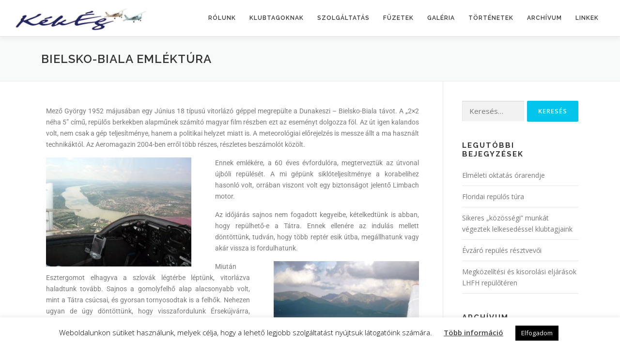

--- FILE ---
content_type: text/html; charset=UTF-8
request_url: https://kekeg.hu/bielsko-biala-emlektura/
body_size: 19224
content:
<!DOCTYPE html>
<html lang="hu">
<head>
<meta charset="UTF-8">
<meta name="viewport" content="width=device-width, initial-scale=1">
<link rel="profile" href="http://gmpg.org/xfn/11">
<title>Bielsko-Biala emléktúra &#8211; &quot;Kék Ég&quot; Repülő Sportegyesület &#8211; Pilóta képzés, repülőgépes túrák, sétarepülés</title>
<meta name='robots' content='max-image-preview:large' />
	<style>img:is([sizes="auto" i], [sizes^="auto," i]) { contain-intrinsic-size: 3000px 1500px }</style>
	<link rel='dns-prefetch' href='//fonts.googleapis.com' />
<link rel="alternate" type="application/rss+xml" title="&quot;Kék Ég&quot; Repülő Sportegyesület - Pilóta képzés, repülőgépes túrák, sétarepülés &raquo; hírcsatorna" href="https://kekeg.hu/feed/" />
<link rel="alternate" type="application/rss+xml" title="&quot;Kék Ég&quot; Repülő Sportegyesület - Pilóta képzés, repülőgépes túrák, sétarepülés &raquo; hozzászólás hírcsatorna" href="https://kekeg.hu/comments/feed/" />
<script type="text/javascript">
/* <![CDATA[ */
window._wpemojiSettings = {"baseUrl":"https:\/\/s.w.org\/images\/core\/emoji\/15.0.3\/72x72\/","ext":".png","svgUrl":"https:\/\/s.w.org\/images\/core\/emoji\/15.0.3\/svg\/","svgExt":".svg","source":{"concatemoji":"https:\/\/kekeg.hu\/wp-includes\/js\/wp-emoji-release.min.js?ver=440ae0f01cbecadc24ba87ac4552c1d0"}};
/*! This file is auto-generated */
!function(i,n){var o,s,e;function c(e){try{var t={supportTests:e,timestamp:(new Date).valueOf()};sessionStorage.setItem(o,JSON.stringify(t))}catch(e){}}function p(e,t,n){e.clearRect(0,0,e.canvas.width,e.canvas.height),e.fillText(t,0,0);var t=new Uint32Array(e.getImageData(0,0,e.canvas.width,e.canvas.height).data),r=(e.clearRect(0,0,e.canvas.width,e.canvas.height),e.fillText(n,0,0),new Uint32Array(e.getImageData(0,0,e.canvas.width,e.canvas.height).data));return t.every(function(e,t){return e===r[t]})}function u(e,t,n){switch(t){case"flag":return n(e,"\ud83c\udff3\ufe0f\u200d\u26a7\ufe0f","\ud83c\udff3\ufe0f\u200b\u26a7\ufe0f")?!1:!n(e,"\ud83c\uddfa\ud83c\uddf3","\ud83c\uddfa\u200b\ud83c\uddf3")&&!n(e,"\ud83c\udff4\udb40\udc67\udb40\udc62\udb40\udc65\udb40\udc6e\udb40\udc67\udb40\udc7f","\ud83c\udff4\u200b\udb40\udc67\u200b\udb40\udc62\u200b\udb40\udc65\u200b\udb40\udc6e\u200b\udb40\udc67\u200b\udb40\udc7f");case"emoji":return!n(e,"\ud83d\udc26\u200d\u2b1b","\ud83d\udc26\u200b\u2b1b")}return!1}function f(e,t,n){var r="undefined"!=typeof WorkerGlobalScope&&self instanceof WorkerGlobalScope?new OffscreenCanvas(300,150):i.createElement("canvas"),a=r.getContext("2d",{willReadFrequently:!0}),o=(a.textBaseline="top",a.font="600 32px Arial",{});return e.forEach(function(e){o[e]=t(a,e,n)}),o}function t(e){var t=i.createElement("script");t.src=e,t.defer=!0,i.head.appendChild(t)}"undefined"!=typeof Promise&&(o="wpEmojiSettingsSupports",s=["flag","emoji"],n.supports={everything:!0,everythingExceptFlag:!0},e=new Promise(function(e){i.addEventListener("DOMContentLoaded",e,{once:!0})}),new Promise(function(t){var n=function(){try{var e=JSON.parse(sessionStorage.getItem(o));if("object"==typeof e&&"number"==typeof e.timestamp&&(new Date).valueOf()<e.timestamp+604800&&"object"==typeof e.supportTests)return e.supportTests}catch(e){}return null}();if(!n){if("undefined"!=typeof Worker&&"undefined"!=typeof OffscreenCanvas&&"undefined"!=typeof URL&&URL.createObjectURL&&"undefined"!=typeof Blob)try{var e="postMessage("+f.toString()+"("+[JSON.stringify(s),u.toString(),p.toString()].join(",")+"));",r=new Blob([e],{type:"text/javascript"}),a=new Worker(URL.createObjectURL(r),{name:"wpTestEmojiSupports"});return void(a.onmessage=function(e){c(n=e.data),a.terminate(),t(n)})}catch(e){}c(n=f(s,u,p))}t(n)}).then(function(e){for(var t in e)n.supports[t]=e[t],n.supports.everything=n.supports.everything&&n.supports[t],"flag"!==t&&(n.supports.everythingExceptFlag=n.supports.everythingExceptFlag&&n.supports[t]);n.supports.everythingExceptFlag=n.supports.everythingExceptFlag&&!n.supports.flag,n.DOMReady=!1,n.readyCallback=function(){n.DOMReady=!0}}).then(function(){return e}).then(function(){var e;n.supports.everything||(n.readyCallback(),(e=n.source||{}).concatemoji?t(e.concatemoji):e.wpemoji&&e.twemoji&&(t(e.twemoji),t(e.wpemoji)))}))}((window,document),window._wpemojiSettings);
/* ]]> */
</script>
<link rel='stylesheet' id='hfe-widgets-style-css' href='https://kekeg.hu/wp-content/plugins/header-footer-elementor/inc/widgets-css/frontend.css?ver=2.8.2' type='text/css' media='all' />
<style id='wp-emoji-styles-inline-css' type='text/css'>

	img.wp-smiley, img.emoji {
		display: inline !important;
		border: none !important;
		box-shadow: none !important;
		height: 1em !important;
		width: 1em !important;
		margin: 0 0.07em !important;
		vertical-align: -0.1em !important;
		background: none !important;
		padding: 0 !important;
	}
</style>
<style id='classic-theme-styles-inline-css' type='text/css'>
/*! This file is auto-generated */
.wp-block-button__link{color:#fff;background-color:#32373c;border-radius:9999px;box-shadow:none;text-decoration:none;padding:calc(.667em + 2px) calc(1.333em + 2px);font-size:1.125em}.wp-block-file__button{background:#32373c;color:#fff;text-decoration:none}
</style>
<style id='global-styles-inline-css' type='text/css'>
:root{--wp--preset--aspect-ratio--square: 1;--wp--preset--aspect-ratio--4-3: 4/3;--wp--preset--aspect-ratio--3-4: 3/4;--wp--preset--aspect-ratio--3-2: 3/2;--wp--preset--aspect-ratio--2-3: 2/3;--wp--preset--aspect-ratio--16-9: 16/9;--wp--preset--aspect-ratio--9-16: 9/16;--wp--preset--color--black: #000000;--wp--preset--color--cyan-bluish-gray: #abb8c3;--wp--preset--color--white: #ffffff;--wp--preset--color--pale-pink: #f78da7;--wp--preset--color--vivid-red: #cf2e2e;--wp--preset--color--luminous-vivid-orange: #ff6900;--wp--preset--color--luminous-vivid-amber: #fcb900;--wp--preset--color--light-green-cyan: #7bdcb5;--wp--preset--color--vivid-green-cyan: #00d084;--wp--preset--color--pale-cyan-blue: #8ed1fc;--wp--preset--color--vivid-cyan-blue: #0693e3;--wp--preset--color--vivid-purple: #9b51e0;--wp--preset--gradient--vivid-cyan-blue-to-vivid-purple: linear-gradient(135deg,rgba(6,147,227,1) 0%,rgb(155,81,224) 100%);--wp--preset--gradient--light-green-cyan-to-vivid-green-cyan: linear-gradient(135deg,rgb(122,220,180) 0%,rgb(0,208,130) 100%);--wp--preset--gradient--luminous-vivid-amber-to-luminous-vivid-orange: linear-gradient(135deg,rgba(252,185,0,1) 0%,rgba(255,105,0,1) 100%);--wp--preset--gradient--luminous-vivid-orange-to-vivid-red: linear-gradient(135deg,rgba(255,105,0,1) 0%,rgb(207,46,46) 100%);--wp--preset--gradient--very-light-gray-to-cyan-bluish-gray: linear-gradient(135deg,rgb(238,238,238) 0%,rgb(169,184,195) 100%);--wp--preset--gradient--cool-to-warm-spectrum: linear-gradient(135deg,rgb(74,234,220) 0%,rgb(151,120,209) 20%,rgb(207,42,186) 40%,rgb(238,44,130) 60%,rgb(251,105,98) 80%,rgb(254,248,76) 100%);--wp--preset--gradient--blush-light-purple: linear-gradient(135deg,rgb(255,206,236) 0%,rgb(152,150,240) 100%);--wp--preset--gradient--blush-bordeaux: linear-gradient(135deg,rgb(254,205,165) 0%,rgb(254,45,45) 50%,rgb(107,0,62) 100%);--wp--preset--gradient--luminous-dusk: linear-gradient(135deg,rgb(255,203,112) 0%,rgb(199,81,192) 50%,rgb(65,88,208) 100%);--wp--preset--gradient--pale-ocean: linear-gradient(135deg,rgb(255,245,203) 0%,rgb(182,227,212) 50%,rgb(51,167,181) 100%);--wp--preset--gradient--electric-grass: linear-gradient(135deg,rgb(202,248,128) 0%,rgb(113,206,126) 100%);--wp--preset--gradient--midnight: linear-gradient(135deg,rgb(2,3,129) 0%,rgb(40,116,252) 100%);--wp--preset--font-size--small: 13px;--wp--preset--font-size--medium: 20px;--wp--preset--font-size--large: 36px;--wp--preset--font-size--x-large: 42px;--wp--preset--spacing--20: 0.44rem;--wp--preset--spacing--30: 0.67rem;--wp--preset--spacing--40: 1rem;--wp--preset--spacing--50: 1.5rem;--wp--preset--spacing--60: 2.25rem;--wp--preset--spacing--70: 3.38rem;--wp--preset--spacing--80: 5.06rem;--wp--preset--shadow--natural: 6px 6px 9px rgba(0, 0, 0, 0.2);--wp--preset--shadow--deep: 12px 12px 50px rgba(0, 0, 0, 0.4);--wp--preset--shadow--sharp: 6px 6px 0px rgba(0, 0, 0, 0.2);--wp--preset--shadow--outlined: 6px 6px 0px -3px rgba(255, 255, 255, 1), 6px 6px rgba(0, 0, 0, 1);--wp--preset--shadow--crisp: 6px 6px 0px rgba(0, 0, 0, 1);}:where(.is-layout-flex){gap: 0.5em;}:where(.is-layout-grid){gap: 0.5em;}body .is-layout-flex{display: flex;}.is-layout-flex{flex-wrap: wrap;align-items: center;}.is-layout-flex > :is(*, div){margin: 0;}body .is-layout-grid{display: grid;}.is-layout-grid > :is(*, div){margin: 0;}:where(.wp-block-columns.is-layout-flex){gap: 2em;}:where(.wp-block-columns.is-layout-grid){gap: 2em;}:where(.wp-block-post-template.is-layout-flex){gap: 1.25em;}:where(.wp-block-post-template.is-layout-grid){gap: 1.25em;}.has-black-color{color: var(--wp--preset--color--black) !important;}.has-cyan-bluish-gray-color{color: var(--wp--preset--color--cyan-bluish-gray) !important;}.has-white-color{color: var(--wp--preset--color--white) !important;}.has-pale-pink-color{color: var(--wp--preset--color--pale-pink) !important;}.has-vivid-red-color{color: var(--wp--preset--color--vivid-red) !important;}.has-luminous-vivid-orange-color{color: var(--wp--preset--color--luminous-vivid-orange) !important;}.has-luminous-vivid-amber-color{color: var(--wp--preset--color--luminous-vivid-amber) !important;}.has-light-green-cyan-color{color: var(--wp--preset--color--light-green-cyan) !important;}.has-vivid-green-cyan-color{color: var(--wp--preset--color--vivid-green-cyan) !important;}.has-pale-cyan-blue-color{color: var(--wp--preset--color--pale-cyan-blue) !important;}.has-vivid-cyan-blue-color{color: var(--wp--preset--color--vivid-cyan-blue) !important;}.has-vivid-purple-color{color: var(--wp--preset--color--vivid-purple) !important;}.has-black-background-color{background-color: var(--wp--preset--color--black) !important;}.has-cyan-bluish-gray-background-color{background-color: var(--wp--preset--color--cyan-bluish-gray) !important;}.has-white-background-color{background-color: var(--wp--preset--color--white) !important;}.has-pale-pink-background-color{background-color: var(--wp--preset--color--pale-pink) !important;}.has-vivid-red-background-color{background-color: var(--wp--preset--color--vivid-red) !important;}.has-luminous-vivid-orange-background-color{background-color: var(--wp--preset--color--luminous-vivid-orange) !important;}.has-luminous-vivid-amber-background-color{background-color: var(--wp--preset--color--luminous-vivid-amber) !important;}.has-light-green-cyan-background-color{background-color: var(--wp--preset--color--light-green-cyan) !important;}.has-vivid-green-cyan-background-color{background-color: var(--wp--preset--color--vivid-green-cyan) !important;}.has-pale-cyan-blue-background-color{background-color: var(--wp--preset--color--pale-cyan-blue) !important;}.has-vivid-cyan-blue-background-color{background-color: var(--wp--preset--color--vivid-cyan-blue) !important;}.has-vivid-purple-background-color{background-color: var(--wp--preset--color--vivid-purple) !important;}.has-black-border-color{border-color: var(--wp--preset--color--black) !important;}.has-cyan-bluish-gray-border-color{border-color: var(--wp--preset--color--cyan-bluish-gray) !important;}.has-white-border-color{border-color: var(--wp--preset--color--white) !important;}.has-pale-pink-border-color{border-color: var(--wp--preset--color--pale-pink) !important;}.has-vivid-red-border-color{border-color: var(--wp--preset--color--vivid-red) !important;}.has-luminous-vivid-orange-border-color{border-color: var(--wp--preset--color--luminous-vivid-orange) !important;}.has-luminous-vivid-amber-border-color{border-color: var(--wp--preset--color--luminous-vivid-amber) !important;}.has-light-green-cyan-border-color{border-color: var(--wp--preset--color--light-green-cyan) !important;}.has-vivid-green-cyan-border-color{border-color: var(--wp--preset--color--vivid-green-cyan) !important;}.has-pale-cyan-blue-border-color{border-color: var(--wp--preset--color--pale-cyan-blue) !important;}.has-vivid-cyan-blue-border-color{border-color: var(--wp--preset--color--vivid-cyan-blue) !important;}.has-vivid-purple-border-color{border-color: var(--wp--preset--color--vivid-purple) !important;}.has-vivid-cyan-blue-to-vivid-purple-gradient-background{background: var(--wp--preset--gradient--vivid-cyan-blue-to-vivid-purple) !important;}.has-light-green-cyan-to-vivid-green-cyan-gradient-background{background: var(--wp--preset--gradient--light-green-cyan-to-vivid-green-cyan) !important;}.has-luminous-vivid-amber-to-luminous-vivid-orange-gradient-background{background: var(--wp--preset--gradient--luminous-vivid-amber-to-luminous-vivid-orange) !important;}.has-luminous-vivid-orange-to-vivid-red-gradient-background{background: var(--wp--preset--gradient--luminous-vivid-orange-to-vivid-red) !important;}.has-very-light-gray-to-cyan-bluish-gray-gradient-background{background: var(--wp--preset--gradient--very-light-gray-to-cyan-bluish-gray) !important;}.has-cool-to-warm-spectrum-gradient-background{background: var(--wp--preset--gradient--cool-to-warm-spectrum) !important;}.has-blush-light-purple-gradient-background{background: var(--wp--preset--gradient--blush-light-purple) !important;}.has-blush-bordeaux-gradient-background{background: var(--wp--preset--gradient--blush-bordeaux) !important;}.has-luminous-dusk-gradient-background{background: var(--wp--preset--gradient--luminous-dusk) !important;}.has-pale-ocean-gradient-background{background: var(--wp--preset--gradient--pale-ocean) !important;}.has-electric-grass-gradient-background{background: var(--wp--preset--gradient--electric-grass) !important;}.has-midnight-gradient-background{background: var(--wp--preset--gradient--midnight) !important;}.has-small-font-size{font-size: var(--wp--preset--font-size--small) !important;}.has-medium-font-size{font-size: var(--wp--preset--font-size--medium) !important;}.has-large-font-size{font-size: var(--wp--preset--font-size--large) !important;}.has-x-large-font-size{font-size: var(--wp--preset--font-size--x-large) !important;}
:where(.wp-block-post-template.is-layout-flex){gap: 1.25em;}:where(.wp-block-post-template.is-layout-grid){gap: 1.25em;}
:where(.wp-block-columns.is-layout-flex){gap: 2em;}:where(.wp-block-columns.is-layout-grid){gap: 2em;}
:root :where(.wp-block-pullquote){font-size: 1.5em;line-height: 1.6;}
</style>
<link rel='stylesheet' id='cookie-law-info-css' href='https://kekeg.hu/wp-content/plugins/cookie-law-info/legacy/public/css/cookie-law-info-public.css?ver=3.3.9.1' type='text/css' media='all' />
<link rel='stylesheet' id='cookie-law-info-gdpr-css' href='https://kekeg.hu/wp-content/plugins/cookie-law-info/legacy/public/css/cookie-law-info-gdpr.css?ver=3.3.9.1' type='text/css' media='all' />
<link rel='stylesheet' id='hfe-style-css' href='https://kekeg.hu/wp-content/plugins/header-footer-elementor/assets/css/header-footer-elementor.css?ver=2.8.2' type='text/css' media='all' />
<link rel='stylesheet' id='elementor-icons-css' href='https://kekeg.hu/wp-content/plugins/elementor/assets/lib/eicons/css/elementor-icons.min.css?ver=5.46.0' type='text/css' media='all' />
<link rel='stylesheet' id='elementor-frontend-css' href='https://kekeg.hu/wp-content/plugins/elementor/assets/css/frontend.min.css?ver=3.34.3' type='text/css' media='all' />
<link rel='stylesheet' id='elementor-post-1900-css' href='https://kekeg.hu/wp-content/uploads/elementor/css/post-1900.css?ver=1769480405' type='text/css' media='all' />
<link rel='stylesheet' id='elementor-post-1568-css' href='https://kekeg.hu/wp-content/uploads/elementor/css/post-1568.css?ver=1769527413' type='text/css' media='all' />
<link rel='stylesheet' id='onepress-fonts-css' href='https://fonts.googleapis.com/css?family=Raleway%3A400%2C500%2C600%2C700%2C300%2C100%2C800%2C900%7COpen+Sans%3A400%2C300%2C300italic%2C400italic%2C600%2C600italic%2C700%2C700italic&#038;subset=latin%2Clatin-ext&#038;display=swap&#038;ver=2.3.16' type='text/css' media='all' />
<link rel='stylesheet' id='onepress-animate-css' href='https://kekeg.hu/wp-content/themes/onepress/assets/css/animate.min.css?ver=2.3.16' type='text/css' media='all' />
<link rel='stylesheet' id='onepress-fa-css' href='https://kekeg.hu/wp-content/themes/onepress/assets/fontawesome-v6/css/all.min.css?ver=6.5.1' type='text/css' media='all' />
<link rel='stylesheet' id='onepress-fa-shims-css' href='https://kekeg.hu/wp-content/themes/onepress/assets/fontawesome-v6/css/v4-shims.min.css?ver=6.5.1' type='text/css' media='all' />
<link rel='stylesheet' id='onepress-bootstrap-css' href='https://kekeg.hu/wp-content/themes/onepress/assets/css/bootstrap.min.css?ver=2.3.16' type='text/css' media='all' />
<link rel='stylesheet' id='onepress-style-css' href='https://kekeg.hu/wp-content/themes/onepress/style.css?ver=440ae0f01cbecadc24ba87ac4552c1d0' type='text/css' media='all' />
<style id='onepress-style-inline-css' type='text/css'>
.site-logo-div img{height:75px;width:auto}#main .video-section section.hero-slideshow-wrapper{background:transparent}.hero-slideshow-wrapper:after{position:absolute;top:0px;left:0px;width:100%;height:100%;background-color:rgba(0,0,0,0.3);display:block;content:""}#parallax-hero .jarallax-container .parallax-bg:before{background-color:rgba(0,0,0,0.3)}.body-desktop .parallax-hero .hero-slideshow-wrapper:after{display:none!important}#parallax-hero>.parallax-bg::before{background-color:rgba(0,0,0,0.3);opacity:1}.body-desktop .parallax-hero .hero-slideshow-wrapper:after{display:none!important}#footer-widgets{}.gallery-carousel .g-item{padding:0px 1px}.gallery-carousel-wrap{margin-left:-1px;margin-right:-1px}.gallery-grid .g-item,.gallery-masonry .g-item .inner{padding:1px}.gallery-grid-wrap,.gallery-masonry-wrap{margin-left:-1px;margin-right:-1px}.gallery-justified-wrap{margin-left:-2px;margin-right:-2px}
</style>
<link rel='stylesheet' id='onepress-gallery-lightgallery-css' href='https://kekeg.hu/wp-content/themes/onepress/assets/css/lightgallery.css?ver=440ae0f01cbecadc24ba87ac4552c1d0' type='text/css' media='all' />
<link rel='stylesheet' id='dashicons-css' href='https://kekeg.hu/wp-includes/css/dashicons.min.css?ver=440ae0f01cbecadc24ba87ac4552c1d0' type='text/css' media='all' />
<link rel='stylesheet' id='hfe-elementor-icons-css' href='https://kekeg.hu/wp-content/plugins/elementor/assets/lib/eicons/css/elementor-icons.min.css?ver=5.34.0' type='text/css' media='all' />
<link rel='stylesheet' id='hfe-icons-list-css' href='https://kekeg.hu/wp-content/plugins/elementor/assets/css/widget-icon-list.min.css?ver=3.24.3' type='text/css' media='all' />
<link rel='stylesheet' id='hfe-social-icons-css' href='https://kekeg.hu/wp-content/plugins/elementor/assets/css/widget-social-icons.min.css?ver=3.24.0' type='text/css' media='all' />
<link rel='stylesheet' id='hfe-social-share-icons-brands-css' href='https://kekeg.hu/wp-content/plugins/elementor/assets/lib/font-awesome/css/brands.css?ver=5.15.3' type='text/css' media='all' />
<link rel='stylesheet' id='hfe-social-share-icons-fontawesome-css' href='https://kekeg.hu/wp-content/plugins/elementor/assets/lib/font-awesome/css/fontawesome.css?ver=5.15.3' type='text/css' media='all' />
<link rel='stylesheet' id='hfe-nav-menu-icons-css' href='https://kekeg.hu/wp-content/plugins/elementor/assets/lib/font-awesome/css/solid.css?ver=5.15.3' type='text/css' media='all' />
<link rel='stylesheet' id='hfe-widget-blockquote-css' href='https://kekeg.hu/wp-content/plugins/elementor-pro/assets/css/widget-blockquote.min.css?ver=3.25.0' type='text/css' media='all' />
<link rel='stylesheet' id='hfe-mega-menu-css' href='https://kekeg.hu/wp-content/plugins/elementor-pro/assets/css/widget-mega-menu.min.css?ver=3.26.2' type='text/css' media='all' />
<link rel='stylesheet' id='hfe-nav-menu-widget-css' href='https://kekeg.hu/wp-content/plugins/elementor-pro/assets/css/widget-nav-menu.min.css?ver=3.26.0' type='text/css' media='all' />
<link rel='stylesheet' id='onepress-plus-style-css' href='https://kekeg.hu/wp-content/plugins/onepress-plus/onepress-plus.css?ver=3.1.8' type='text/css' media='all' />
<link rel='stylesheet' id='eael-general-css' href='https://kekeg.hu/wp-content/plugins/essential-addons-for-elementor-lite/assets/front-end/css/view/general.min.css?ver=6.5.9' type='text/css' media='all' />
<link rel='stylesheet' id='elementor-gf-local-roboto-css' href='https://kekeg.hu/wp-content/uploads/elementor/google-fonts/css/roboto.css?ver=1742220680' type='text/css' media='all' />
<link rel='stylesheet' id='elementor-gf-local-robotoslab-css' href='https://kekeg.hu/wp-content/uploads/elementor/google-fonts/css/robotoslab.css?ver=1742220683' type='text/css' media='all' />
<script type="text/javascript" id="jquery-core-js-extra">
/* <![CDATA[ */
var OnePress_Plus = {"ajax_url":"https:\/\/kekeg.hu\/wp-admin\/admin-ajax.php","browser_warning":" Your browser does not support the video tag. I suggest you upgrade your browser."};
/* ]]> */
</script>
<script type="text/javascript" src="https://kekeg.hu/wp-includes/js/jquery/jquery.min.js?ver=3.7.1" id="jquery-core-js"></script>
<script type="text/javascript" src="https://kekeg.hu/wp-includes/js/jquery/jquery-migrate.min.js?ver=3.4.1" id="jquery-migrate-js"></script>
<script type="text/javascript" id="jquery-js-after">
/* <![CDATA[ */
!function($){"use strict";$(document).ready(function(){$(this).scrollTop()>100&&$(".hfe-scroll-to-top-wrap").removeClass("hfe-scroll-to-top-hide"),$(window).scroll(function(){$(this).scrollTop()<100?$(".hfe-scroll-to-top-wrap").fadeOut(300):$(".hfe-scroll-to-top-wrap").fadeIn(300)}),$(".hfe-scroll-to-top-wrap").on("click",function(){$("html, body").animate({scrollTop:0},300);return!1})})}(jQuery);
!function($){'use strict';$(document).ready(function(){var bar=$('.hfe-reading-progress-bar');if(!bar.length)return;$(window).on('scroll',function(){var s=$(window).scrollTop(),d=$(document).height()-$(window).height(),p=d? s/d*100:0;bar.css('width',p+'%')});});}(jQuery);
/* ]]> */
</script>
<script type="text/javascript" id="cookie-law-info-js-extra">
/* <![CDATA[ */
var Cli_Data = {"nn_cookie_ids":[""],"cookielist":[],"non_necessary_cookies":[],"ccpaEnabled":"","ccpaRegionBased":"","ccpaBarEnabled":"","strictlyEnabled":["necessary","obligatoire"],"ccpaType":"gdpr","js_blocking":"","custom_integration":"","triggerDomRefresh":"","secure_cookies":""};
var cli_cookiebar_settings = {"animate_speed_hide":"500","animate_speed_show":"500","background":"#FFF","border":"#b1a6a6c2","border_on":"","button_1_button_colour":"#000","button_1_button_hover":"#000000","button_1_link_colour":"#fff","button_1_as_button":"1","button_1_new_win":"","button_2_button_colour":"#333","button_2_button_hover":"#292929","button_2_link_colour":"#444","button_2_as_button":"","button_2_hidebar":"","button_3_button_colour":"#000","button_3_button_hover":"#000000","button_3_link_colour":"#fff","button_3_as_button":"1","button_3_new_win":"","button_4_button_colour":"#000","button_4_button_hover":"#000000","button_4_link_colour":"#62a329","button_4_as_button":"","button_7_button_colour":"#61a229","button_7_button_hover":"#4e8221","button_7_link_colour":"#fff","button_7_as_button":"1","button_7_new_win":"","font_family":"inherit","header_fix":"","notify_animate_hide":"1","notify_animate_show":"","notify_div_id":"#cookie-law-info-bar","notify_position_horizontal":"right","notify_position_vertical":"bottom","scroll_close":"","scroll_close_reload":"","accept_close_reload":"","reject_close_reload":"","showagain_tab":"","showagain_background":"#fff","showagain_border":"#000","showagain_div_id":"#cookie-law-info-again","showagain_x_position":"100px","text":"#000","show_once_yn":"","show_once":"10000","logging_on":"","as_popup":"","popup_overlay":"1","bar_heading_text":"","cookie_bar_as":"banner","popup_showagain_position":"bottom-right","widget_position":"left"};
var log_object = {"ajax_url":"https:\/\/kekeg.hu\/wp-admin\/admin-ajax.php"};
/* ]]> */
</script>
<script type="text/javascript" src="https://kekeg.hu/wp-content/plugins/cookie-law-info/legacy/public/js/cookie-law-info-public.js?ver=3.3.9.1" id="cookie-law-info-js"></script>
<link rel="EditURI" type="application/rsd+xml" title="RSD" href="https://kekeg.hu/xmlrpc.php?rsd" />

<link rel="canonical" href="https://kekeg.hu/bielsko-biala-emlektura/" />
<link rel='shortlink' href='https://kekeg.hu/?p=1568' />
<link rel="alternate" title="oEmbed (JSON)" type="application/json+oembed" href="https://kekeg.hu/wp-json/oembed/1.0/embed?url=https%3A%2F%2Fkekeg.hu%2Fbielsko-biala-emlektura%2F" />
<link rel="alternate" title="oEmbed (XML)" type="text/xml+oembed" href="https://kekeg.hu/wp-json/oembed/1.0/embed?url=https%3A%2F%2Fkekeg.hu%2Fbielsko-biala-emlektura%2F&#038;format=xml" />
<style id="essential-blocks-global-styles">
            :root {
                --eb-global-primary-color: #101828;
--eb-global-secondary-color: #475467;
--eb-global-tertiary-color: #98A2B3;
--eb-global-text-color: #475467;
--eb-global-heading-color: #1D2939;
--eb-global-link-color: #444CE7;
--eb-global-background-color: #F9FAFB;
--eb-global-button-text-color: #FFFFFF;
--eb-global-button-background-color: #101828;
--eb-gradient-primary-color: linear-gradient(90deg, hsla(259, 84%, 78%, 1) 0%, hsla(206, 67%, 75%, 1) 100%);
--eb-gradient-secondary-color: linear-gradient(90deg, hsla(18, 76%, 85%, 1) 0%, hsla(203, 69%, 84%, 1) 100%);
--eb-gradient-tertiary-color: linear-gradient(90deg, hsla(248, 21%, 15%, 1) 0%, hsla(250, 14%, 61%, 1) 100%);
--eb-gradient-background-color: linear-gradient(90deg, rgb(250, 250, 250) 0%, rgb(233, 233, 233) 49%, rgb(244, 243, 243) 100%);

                --eb-tablet-breakpoint: 1024px;
--eb-mobile-breakpoint: 767px;

            }
            
            
        </style><link href="https://kekeg.hu/?ical" rel="alternative" type="text/calendar"><meta name="generator" content="Elementor 3.34.3; features: additional_custom_breakpoints; settings: css_print_method-external, google_font-enabled, font_display-auto">
			<style>
				.e-con.e-parent:nth-of-type(n+4):not(.e-lazyloaded):not(.e-no-lazyload),
				.e-con.e-parent:nth-of-type(n+4):not(.e-lazyloaded):not(.e-no-lazyload) * {
					background-image: none !important;
				}
				@media screen and (max-height: 1024px) {
					.e-con.e-parent:nth-of-type(n+3):not(.e-lazyloaded):not(.e-no-lazyload),
					.e-con.e-parent:nth-of-type(n+3):not(.e-lazyloaded):not(.e-no-lazyload) * {
						background-image: none !important;
					}
				}
				@media screen and (max-height: 640px) {
					.e-con.e-parent:nth-of-type(n+2):not(.e-lazyloaded):not(.e-no-lazyload),
					.e-con.e-parent:nth-of-type(n+2):not(.e-lazyloaded):not(.e-no-lazyload) * {
						background-image: none !important;
					}
				}
			</style>
			<style type="text/css">.blue-message {
background: none repeat scroll 0 0 #3399ff;
color: #ffffff;
text-shadow: none;
font-size: 14px;
line-height: 24px;
padding: 10px;
}.green-message {
background: none repeat scroll 0 0 #8cc14c;
color: #ffffff;
text-shadow: none;
font-size: 14px;
line-height: 24px;
padding: 10px;
}.orange-message {
background: none repeat scroll 0 0 #faa732;
color: #ffffff;
text-shadow: none;
font-size: 14px;
line-height: 24px;
padding: 10px;
}.red-message {
background: none repeat scroll 0 0 #da4d31;
color: #ffffff;
text-shadow: none;
font-size: 14px;
line-height: 24px;
padding: 10px;
}.grey-message {
background: none repeat scroll 0 0 #53555c;
color: #ffffff;
text-shadow: none;
font-size: 14px;
line-height: 24px;
padding: 10px;
}.left-block {
background: none repeat scroll 0 0px, radial-gradient(ellipse at center center, #ffffff 0%, #f2f2f2 100%) repeat scroll 0 0 rgba(0, 0, 0, 0);
color: #8b8e97;
padding: 10px;
margin: 10px;
float: left;
}.right-block {
background: none repeat scroll 0 0px, radial-gradient(ellipse at center center, #ffffff 0%, #f2f2f2 100%) repeat scroll 0 0 rgba(0, 0, 0, 0);
color: #8b8e97;
padding: 10px;
margin: 10px;
float: right;
}.blockquotes {
background: none;
border-left: 5px solid #f1f1f1;
color: #8B8E97;
font-size: 14px;
font-style: italic;
line-height: 22px;
padding-left: 15px;
padding: 10px;
width: 60%;
float: left;
}</style><link rel="icon" href="https://kekeg.hu/wp-content/uploads/2020/05/kekeg_boy-148x150.jpg" sizes="32x32" />
<link rel="icon" href="https://kekeg.hu/wp-content/uploads/2020/05/kekeg_boy.jpg" sizes="192x192" />
<link rel="apple-touch-icon" href="https://kekeg.hu/wp-content/uploads/2020/05/kekeg_boy.jpg" />
<meta name="msapplication-TileImage" content="https://kekeg.hu/wp-content/uploads/2020/05/kekeg_boy.jpg" />
		<style type="text/css" id="wp-custom-css">
			.menu-item.text-primary a {color:#0275d8!important}
.menu-item.text-gold > a {color:#ff6f00!important}
.site-logo-div img { 
		height: 50px;
	}
@media screen and ( max-width: 1440px ) {

	.onepress-menu a {
		font-size: 12px;
		padding-left: 14px;
		padding-right: 14px;
	}
}
@media screen and ( max-width: 390px ) {
	.site-logo-div img { 
		height: 45px;
	}
}
table.dataTable tr.dtrg-group td{background-color: #FFFFCC!important}table.dataTable>tbody>tr.child span.dtr-title{display:block!important}

@media screen and (min-width: 750px) {
	table.dataTable.compact tbody th, table.dataTable.compact tbody td {
    padding: 2px 4px!important;
}
}
@media screen and (max-width: 750px) {
	.w-100 {width:auto!important}
}		</style>
		</head>

<body class="page-template-default page page-id-1568 wp-custom-logo ehf-template-onepress ehf-stylesheet-onepress group-blog site-header-sticky elementor-default elementor-kit-1900 elementor-page elementor-page-1568">
<div id="page" class="hfeed site">
	<a class="skip-link screen-reader-text" href="#content">Tovább a tartalomhoz</a>
	<div id="header-section" class="h-on-top no-transparent">		<header id="masthead" class="site-header header-full-width is-sticky no-scroll no-t h-on-top" role="banner">
			<div class="container">
				<div class="site-branding">
					<div class="site-brand-inner has-logo-img no-desc"><div class="site-logo-div"><a href="https://kekeg.hu/" class="custom-logo-link  no-t-logo" rel="home" itemprop="url"><img fetchpriority="high" width="598" height="108" src="https://kekeg.hu/wp-content/uploads/2020/05/kekeg.gif" class="custom-logo" alt="&quot;Kék Ég&quot; Repülő Sportegyesület &#8211; Pilóta képzés, repülőgépes túrák, sétarepülés" itemprop="logo" decoding="async" /></a></div></div>				</div>
				<div class="header-right-wrapper">
					<a href="#0" id="nav-toggle">Menü<span></span></a>
					<nav id="site-navigation" class="main-navigation" role="navigation">
						<ul class="onepress-menu">
							<li id="menu-item-1489" class="menu-item menu-item-type-custom menu-item-object-custom menu-item-has-children menu-item-1489"><a href="#">Rólunk</a>
<ul class="sub-menu">
	<li id="menu-item-1490" class="menu-item menu-item-type-post_type menu-item-object-page menu-item-1490"><a href="https://kekeg.hu/bemutatkozas/">Bemutatkozás</a></li>
	<li id="menu-item-1494" class="menu-item menu-item-type-post_type menu-item-object-page menu-item-1494"><a href="https://kekeg.hu/repulogepeink/">Repülőgépeink</a></li>
	<li id="menu-item-1491" class="menu-item menu-item-type-post_type menu-item-object-page menu-item-1491"><a href="https://kekeg.hu/repuloterunk/">Repülőterünk</a></li>
	<li id="menu-item-1873" class="menu-item menu-item-type-post_type menu-item-object-page menu-item-1873"><a href="https://kekeg.hu/webkamerak/">Webkamerák</a></li>
	<li id="menu-item-1877" class="menu-item menu-item-type-post_type menu-item-object-page menu-item-1877"><a href="https://kekeg.hu/videok/">Videók</a></li>
</ul>
</li>
<li id="menu-item-1522" class="menu-item menu-item-type-custom menu-item-object-custom menu-item-has-children menu-item-1522"><a href="#">Klubtagoknak</a>
<ul class="sub-menu">
	<li id="menu-item-2119" class="menu-item menu-item-type-post_type menu-item-object-page menu-item-2119"><a href="https://kekeg.hu/gepfoglalas/">Gépfoglalás</a></li>
	<li id="menu-item-1744" class="menu-item menu-item-type-post_type menu-item-object-page menu-item-1744"><a href="https://kekeg.hu/elorejelzes/">Előrejelzés</a></li>
	<li id="menu-item-2790" class="menu-item menu-item-type-post_type menu-item-object-page menu-item-2790"><a href="https://kekeg.hu/repulesbiztonsag/">Repülésbiztonság</a></li>
	<li id="menu-item-1544" class="menu-item menu-item-type-post_type menu-item-object-page menu-item-1544"><a href="https://kekeg.hu/frekvencia-tablazat/">Frekvencia táblázat</a></li>
	<li id="menu-item-1543" class="menu-item menu-item-type-post_type menu-item-object-page menu-item-1543"><a href="https://kekeg.hu/polok/">Pólók</a></li>
</ul>
</li>
<li id="menu-item-1826" class="menu-item menu-item-type-post_type menu-item-object-page menu-item-has-children menu-item-1826"><a href="https://kekeg.hu/szolgaltatas/">Szolgáltatás</a>
<ul class="sub-menu">
	<li id="menu-item-1842" class="menu-item menu-item-type-post_type menu-item-object-page menu-item-1842"><a href="https://kekeg.hu/jelentkezes/">Jelentkezés</a></li>
	<li id="menu-item-1850" class="menu-item menu-item-type-custom menu-item-object-custom menu-item-has-children menu-item-1850"><a href="#">Pilóta képző tanfolyamok</a>
	<ul class="sub-menu">
		<li id="menu-item-1851" class="menu-item menu-item-type-post_type menu-item-object-page menu-item-1851"><a href="https://kekeg.hu/ppla-sep/">PPL(A) SEP</a></li>
		<li id="menu-item-1857" class="menu-item menu-item-type-post_type menu-item-object-page menu-item-1857"><a href="https://kekeg.hu/ppla-tmg/">PPL(A) TMG</a></li>
		<li id="menu-item-1864" class="menu-item menu-item-type-post_type menu-item-object-page menu-item-1864"><a href="https://kekeg.hu/lapla-sep/">LAPL(A) SEP</a></li>
		<li id="menu-item-1869" class="menu-item menu-item-type-post_type menu-item-object-page menu-item-1869"><a href="https://kekeg.hu/lapla-tmg/">LAPL(A) TMG</a></li>
	</ul>
</li>
</ul>
</li>
<li id="menu-item-1730" class="menu-item menu-item-type-custom menu-item-object-custom menu-item-has-children menu-item-1730"><a href="#">Füzetek</a>
<ul class="sub-menu">
	<li id="menu-item-1804" class="menu-item menu-item-type-post_type menu-item-object-page menu-item-1804"><a href="https://kekeg.hu/az-ejszakai-vfr-repules/">Az éjszakai VFR repülés</a></li>
	<li id="menu-item-1754" class="menu-item menu-item-type-post_type menu-item-object-page menu-item-1754"><a href="https://kekeg.hu/hogyan-szegenyitsunk/">Hogyan szegényítsünk?</a></li>
	<li id="menu-item-1763" class="menu-item menu-item-type-post_type menu-item-object-page menu-item-1763"><a href="https://kekeg.hu/vizirepulo-kezikonyv/">Vízirepülő kézikönyv</a></li>
</ul>
</li>
<li id="menu-item-1554" class="menu-item menu-item-type-post_type menu-item-object-page menu-item-1554"><a href="https://kekeg.hu/galeria/">Galéria</a></li>
<li id="menu-item-1566" class="menu-item menu-item-type-custom menu-item-object-custom current-menu-ancestor current-menu-parent menu-item-has-children menu-item-1566"><a href="#">Történetek</a>
<ul class="sub-menu">
	<li id="menu-item-1567" class="menu-item menu-item-type-post_type menu-item-object-page menu-item-1567"><a href="https://kekeg.hu/lx-rallyrepulo-europa-bajnoksag/">lX. Rallyrepülő Európa Bajnokság</a></li>
	<li id="menu-item-1579" class="menu-item menu-item-type-post_type menu-item-object-page current-menu-item page_item page-item-1568 current_page_item menu-item-1579"><a href="https://kekeg.hu/bielsko-biala-emlektura/" aria-current="page">Bielsko-Biala emléktúra</a></li>
	<li id="menu-item-1607" class="menu-item menu-item-type-post_type menu-item-object-page menu-item-1607"><a href="https://kekeg.hu/huuu-micsoda-balfacan/">Húúú, micsoda balfácán</a></li>
	<li id="menu-item-1627" class="menu-item menu-item-type-post_type menu-item-object-page menu-item-1627"><a href="https://kekeg.hu/iramszarvas-fustolt-hal-es-midsommardagen/">Iramszarvas, füstölt hal és Midsommardagen</a></li>
	<li id="menu-item-1674" class="menu-item menu-item-type-post_type menu-item-object-page menu-item-1674"><a href="https://kekeg.hu/vitorlazorepulogeppel-a-karpatok-felett/">Vitorlázórepülőgéppel a Kárpátok felett</a></li>
	<li id="menu-item-1688" class="menu-item menu-item-type-post_type menu-item-object-page menu-item-1688"><a href="https://kekeg.hu/a-nagy-falke-kaland/">A nagy FALKE kaland</a></li>
	<li id="menu-item-1703" class="menu-item menu-item-type-post_type menu-item-object-page menu-item-1703"><a href="https://kekeg.hu/noi-aviatorok-kozott-amerikaban/">Női aviátorok között Amerikában</a></li>
</ul>
</li>
<li id="menu-item-1713" class="menu-item menu-item-type-post_type menu-item-object-page menu-item-1713"><a href="https://kekeg.hu/archivum/">Archívum</a></li>
<li id="menu-item-1734" class="menu-item menu-item-type-post_type menu-item-object-page menu-item-1734"><a href="https://kekeg.hu/linkek/">Linkek</a></li>
<li id="menu-item-2105" class="text-primary d-none menu-item menu-item-type-post_type menu-item-object-page menu-item-2105"><a href="https://kekeg.hu/homepage/">English</a></li>
						</ul>
					</nav>

				</div>
			</div>
		</header>
		</div>							<div class="page-header" >
					<div class="container">
						<h1 class="entry-title">Bielsko-Biala emléktúra</h1>					</div>
				</div>
						<div id="content" class="site-content">
        		<div id="content-inside" class="container right-sidebar">
			<div id="primary" class="content-area">
				<main id="main" class="site-main" role="main">

					
						
<article id="post-1568" class="post-1568 page type-page status-publish hentry">
	<header class="entry-header">
			</header>

	<div class="entry-content">
				<div data-elementor-type="wp-page" data-elementor-id="1568" class="elementor elementor-1568" data-elementor-post-type="page">
						<section class="elementor-section elementor-top-section elementor-element elementor-element-0b9d296 elementor-section-boxed elementor-section-height-default elementor-section-height-default" data-id="0b9d296" data-element_type="section">
						<div class="elementor-container elementor-column-gap-default">
					<div class="elementor-column elementor-col-100 elementor-top-column elementor-element elementor-element-215ee20" data-id="215ee20" data-element_type="column">
			<div class="elementor-widget-wrap elementor-element-populated">
						<div class="elementor-element elementor-element-8bde5f4 elementor-widget elementor-widget-text-editor" data-id="8bde5f4" data-element_type="widget" data-widget_type="text-editor.default">
				<div class="elementor-widget-container">
									<p>Mező György 1952 májusában egy Június 18 típusú vitorlázó géppel megrepülte a Dunakeszi &#8211; Bielsko-Biala távot. A „2&#215;2 néha 5” című, repülős berkekben alapműnek számító magyar film részben ezt az eseményt dolgozza föl. Az út igen kalandos volt, nem csak a gép teljesítménye, hanem a politikai helyzet miatt is. A meteorológiai előrejelzés is messze állt a ma használt technikáktól. Az Aeromagazin 2004-ben erről több részes, részletes beszámolót közölt.</p><p><a href="https://kekeg.hu/wp-content/uploads/2020/05/hatar.jpg"><img decoding="async" class="alignleft wp-image-1570 size-medium" src="https://kekeg.hu/wp-content/uploads/2020/05/hatar-300x225.jpg" alt="" width="300" height="225" srcset="https://kekeg.hu/wp-content/uploads/2020/05/hatar-300x225.jpg 300w, https://kekeg.hu/wp-content/uploads/2020/05/hatar.jpg 640w" sizes="(max-width: 300px) 100vw, 300px" /></a></p><p>Ennek emlékére, a 60 éves évfordulóra, megterveztük az útvonal újbóli repülését. A mi gépünk siklóteljesítménye a korabelihez hasonló volt, orrában viszont volt egy biztonságot jelentő Limbach motor.</p><p>Az időjárás sajnos nem fogadott kegyeibe, kételkedtünk is abban, hogy repülhető-e a Tátra. Ennek ellenére az indulás mellett döntöttünk, tudván, hogy több reptér esik útba, megállhatunk vagy akár vissza is fordulhatunk.</p><p><a href="https://kekeg.hu/wp-content/uploads/2020/05/hegyek.jpg"><img decoding="async" class="alignright wp-image-1571 size-medium" src="https://kekeg.hu/wp-content/uploads/2020/05/hegyek-300x225.jpg" alt="" width="300" height="225" srcset="https://kekeg.hu/wp-content/uploads/2020/05/hegyek-300x225.jpg 300w, https://kekeg.hu/wp-content/uploads/2020/05/hegyek.jpg 640w" sizes="(max-width: 300px) 100vw, 300px" /></a></p><p>Miután Esztergomot elhagyva a szlovák légtérbe léptünk, vitorlázva haladtunk tovább. Sajnos a gomolyfelhő alap alacsonyabb volt, mint a Tátra csúcsai, és gyorsan tornyosodtak is a felhők. Nehezen ugyan de úgy döntöttünk, hogy visszafordulunk Érsekújvárra, kérünk némi tájékoztatást időjárás ügyben, és meglátjuk, hogyan tovább. Leszállás után tankoltunk, sokáig vacakoltunk, barátkoztunk, beszélgettünk, majd egyszer csak azt tapasztaltuk, hogy lekapcsolták a felhőket és kitisztult az ég. Megfogadtuk a hazai pályás vitorlázó pilóta tanácsait és tovább indultunk, neki a hegyeknek. Az utasításokat követve, a megfelelő gerinc déli oldalán jól lehetett vitorlázni, termikek voltak bőven. Siklásban motorral rásegítettünk az előre haladásra mert elég késő volt már, és a hegyek nagy része még előttünk volt.</p><p>A leszállás miatt a nemzetközi reptervet lezártuk, az újabb terv leadását meg inkább halogattuk a bizonytalan időjárás miatt. Ez utóbbit később megbántuk. A tájékoztató ugyan nagyon rugalmas és segítőkész volt, levegőből leadott reptervet is elfogadnak gond nélkül, csak épp nemzetközit nem. Azért bepróbálkoztunk, amikor már látszott, hogy simán elérjük a lengyel határt, de nem jött össze. Jogos, így szabályos. Kénytelenek voltunk a legközelebbi útba eső repülőtéren leszállni, Rózsahegyen, a liptószentmiklósi tó mellett, nagyon szép helyen. Telefon, új repterv, indulás, sietősen, mert a termikes időjárás már a vége fele járt.</p><p><a href="https://kekeg.hu/wp-content/uploads/2020/05/epba.jpg"><img loading="lazy" decoding="async" class="alignleft wp-image-1572 size-medium" src="https://kekeg.hu/wp-content/uploads/2020/05/epba-300x225.jpg" alt="" width="300" height="225" srcset="https://kekeg.hu/wp-content/uploads/2020/05/epba-300x225.jpg 300w, https://kekeg.hu/wp-content/uploads/2020/05/epba.jpg 640w" sizes="(max-width: 300px) 100vw, 300px" /></a></p><p>Előttünk a völgy is magasabb volt, mint itthon bármelyik hegynek nevezett földkupac, jobbra tőlünk a Magas Tátra sziklás csúcsai tornyosultak, körben duzzasztott tavakkal és folyókkal fölszabdalt völgyek A rengeteg erdő és kis település ellenére a környék elemi navigációval is jól navigálható, kénytelenek voltunk kipróbálni, tényleg nem vészes.</p><p><a href="https://kekeg.hu/wp-content/uploads/2020/05/epba-klub.jpg"><img loading="lazy" decoding="async" class="alignright wp-image-1573 size-medium" src="https://kekeg.hu/wp-content/uploads/2020/05/epba-klub-300x225.jpg" alt="" width="300" height="225" srcset="https://kekeg.hu/wp-content/uploads/2020/05/epba-klub-300x225.jpg 300w, https://kekeg.hu/wp-content/uploads/2020/05/epba-klub.jpg 640w" sizes="(max-width: 300px) 100vw, 300px" /></a></p><p>A meleg és a magasság miatt lassú volt az emelkedés, ezt a motor nem szereti, ezért a környék egyetlen, késői 1-1,5 m/s-os termikében kitekertünk, miközben a szlovák légiirányító élénken érdeklődött, hogy mikor lépjük már át a határt. Nagyon meg akart már szabadulni tőlünk. A határátlépést is nagyon rugalmasan kezelték, ugyanúgy, mint a légtér használatot. A határon gyakorlatilag ott mehettünk át, ahol akartunk. Nem számított a jelentőpont. Helyzetjelentést és a következő pont számított elérését természetesen rendszeresen adnunk kellett. Az ellenőrzött légtérbe is beemelkedhettünk, annak ellenére, hogy a transponderünk nem tudott magasságot adni.</p><p><a href="https://kekeg.hu/wp-content/uploads/2020/05/mi2.jpg"><img loading="lazy" decoding="async" class="alignleft wp-image-1574 size-medium" src="https://kekeg.hu/wp-content/uploads/2020/05/mi2-300x211.jpg" alt="" width="300" height="211" srcset="https://kekeg.hu/wp-content/uploads/2020/05/mi2-300x211.jpg 300w, https://kekeg.hu/wp-content/uploads/2020/05/mi2.jpg 640w" sizes="(max-width: 300px) 100vw, 300px" /></a></p><p>Miután kitekertünk, motorral kényelmesen kocogva átcsúsztunk Lengyelországba és fél óra múlva elértük úti célunkat, Bielsko-Biala repterét.</p><p>Későn érkeztünk, az üzemet már bezárták, a hangárajtók is zárva voltak, de a kint grillező fiatalok segítségünkre voltak, kerestek nekünk szállást és el is vittek oda. Hajnalban dübörgő szélre ébredtünk. Befutott egy hidegfront. Hurrá&#8230; Úgy tűnt, hogy lesz időnk várost nézni, mert nem tudunk hazajönni. A reptéren a torony-szolgálat is ezt javasolta. A vastag felhőtakaró ellenére nem tűnt nagyon rossznak az idő és elindultunk hazafelé, újra annak tudatában, hogy ha kell, megszakítjuk az utat <a href="https://kekeg.hu/wp-content/uploads/2020/05/hullam.jpg"><img loading="lazy" decoding="async" class="alignright wp-image-1575 size-medium" src="https://kekeg.hu/wp-content/uploads/2020/05/hullam-300x225.jpg" alt="" width="300" height="225" srcset="https://kekeg.hu/wp-content/uploads/2020/05/hullam-300x225.jpg 300w, https://kekeg.hu/wp-content/uploads/2020/05/hullam.jpg 640w" sizes="(max-width: 300px) 100vw, 300px" /></a>és visszafordulunk vagy leszálluk az útba eső repterek valamelyikén: Martin, Prievidza, Malé Bielice, Nytra, kis kitérővel Érsekújvár is, ha kell. A hegycsúcsok fölött már a délelőtti órákban álltak a zivatarok. Szerencsére a völgyekben csak kisebb helyi záporok voltak és egyet kikerülve végig a tervezett útvonalunkon tudtunk haladni. Ennek különösen örültünk, minél hamarabb haza kellett érnünk a délutánra fokozódó zivatarhajlam miatt.</p><p>Mivel a levegő mindkét nap párás volt, a Magas Tátra csúcsai pedig vagy felhők fölött voltak vagy esőben álltak, kevés jó felvételt tudtunk készíteni, az élmény szabad szemmel volt igazán élvezhető. Nézzétek meg Ti is élőben, papíron és felvételen átadhatatlan a táj szépsége!</p><p>Köszönjük Támogatóinknak, hogy lehetővé tették számunkra ezt az emlékrepülést!</p><p><a href="https://kekeg.hu/wp-content/uploads/2020/05/mi.jpg"><img loading="lazy" decoding="async" class="aligncenter wp-image-1576 size-medium" src="https://kekeg.hu/wp-content/uploads/2020/05/mi-300x225.jpg" alt="" width="300" height="225" srcset="https://kekeg.hu/wp-content/uploads/2020/05/mi-300x225.jpg 300w, https://kekeg.hu/wp-content/uploads/2020/05/mi.jpg 640w" sizes="(max-width: 300px) 100vw, 300px" /></a></p><p style="text-align: center;"><strong>Márkus Tímea és Etényi László</strong></p>								</div>
				</div>
					</div>
		</div>
					</div>
		</section>
				</div>
					</div>
</article>


						
					
				</main>
			</div>

                            
<div id="secondary" class="widget-area sidebar" role="complementary">
	<aside id="search-3" class="widget widget_search"><form role="search" method="get" class="search-form" action="https://kekeg.hu/">
				<label>
					<span class="screen-reader-text">Keresés:</span>
					<input type="search" class="search-field" placeholder="Keresés&hellip;" value="" name="s" />
				</label>
				<input type="submit" class="search-submit" value="Keresés" />
			</form></aside>
		<aside id="recent-posts-3" class="widget widget_recent_entries">
		<h2 class="widget-title">Legutóbbi bejegyzések</h2>
		<ul>
											<li>
					<a href="https://kekeg.hu/elmeleti-oktatas-orarendje/">Elméleti oktatás órarendje</a>
									</li>
											<li>
					<a href="https://kekeg.hu/floridai-repulos-tura/">Floridai repülős túra</a>
									</li>
											<li>
					<a href="https://kekeg.hu/sikeres-kozossegi-munkat-vegeztek-lelkesedessel-klubtagjaink-az-elmult-ket-napban/">Sikeres „közösségi” munkát végeztek lelkesedéssel klubtagjaink</a>
									</li>
											<li>
					<a href="https://kekeg.hu/evzaro-repules-resztvevoi/">Évzáró repülés résztvevői</a>
									</li>
											<li>
					<a href="https://kekeg.hu/megkozelitesi-es-kisorolasi-eljarasok-lhfh-repuloteren/">Megközelítési és kisorolási eljárások LHFH repülőtéren</a>
									</li>
					</ul>

		</aside><aside id="archives-3" class="widget widget_archive"><h2 class="widget-title">Archívum</h2>
			<ul>
					<li><a href='https://kekeg.hu/2024/10/'>2024. október</a></li>
	<li><a href='https://kekeg.hu/2024/09/'>2024. szeptember</a></li>
	<li><a href='https://kekeg.hu/2024/02/'>2024. február</a></li>
	<li><a href='https://kekeg.hu/2024/01/'>2024. január</a></li>
	<li><a href='https://kekeg.hu/2023/04/'>2023. április</a></li>
	<li><a href='https://kekeg.hu/2021/12/'>2021. december</a></li>
	<li><a href='https://kekeg.hu/2021/10/'>2021. október</a></li>
	<li><a href='https://kekeg.hu/2021/08/'>2021. augusztus</a></li>
	<li><a href='https://kekeg.hu/2021/07/'>2021. július</a></li>
	<li><a href='https://kekeg.hu/2021/06/'>2021. június</a></li>
	<li><a href='https://kekeg.hu/2021/05/'>2021. május</a></li>
	<li><a href='https://kekeg.hu/2021/02/'>2021. február</a></li>
	<li><a href='https://kekeg.hu/2021/01/'>2021. január</a></li>
	<li><a href='https://kekeg.hu/2020/12/'>2020. december</a></li>
	<li><a href='https://kekeg.hu/2020/11/'>2020. november</a></li>
	<li><a href='https://kekeg.hu/2020/10/'>2020. október</a></li>
	<li><a href='https://kekeg.hu/2020/09/'>2020. szeptember</a></li>
	<li><a href='https://kekeg.hu/2020/07/'>2020. július</a></li>
	<li><a href='https://kekeg.hu/2020/06/'>2020. június</a></li>
	<li><a href='https://kekeg.hu/2020/05/'>2020. május</a></li>
	<li><a href='https://kekeg.hu/2020/04/'>2020. április</a></li>
	<li><a href='https://kekeg.hu/2020/03/'>2020. március</a></li>
	<li><a href='https://kekeg.hu/2020/02/'>2020. február</a></li>
	<li><a href='https://kekeg.hu/2019/12/'>2019. december</a></li>
	<li><a href='https://kekeg.hu/2019/11/'>2019. november</a></li>
	<li><a href='https://kekeg.hu/2019/10/'>2019. október</a></li>
	<li><a href='https://kekeg.hu/2019/08/'>2019. augusztus</a></li>
	<li><a href='https://kekeg.hu/2019/07/'>2019. július</a></li>
	<li><a href='https://kekeg.hu/2019/06/'>2019. június</a></li>
	<li><a href='https://kekeg.hu/2018/12/'>2018. december</a></li>
	<li><a href='https://kekeg.hu/2018/11/'>2018. november</a></li>
	<li><a href='https://kekeg.hu/2018/10/'>2018. október</a></li>
	<li><a href='https://kekeg.hu/2018/08/'>2018. augusztus</a></li>
	<li><a href='https://kekeg.hu/2018/07/'>2018. július</a></li>
	<li><a href='https://kekeg.hu/2018/06/'>2018. június</a></li>
	<li><a href='https://kekeg.hu/2018/01/'>2018. január</a></li>
	<li><a href='https://kekeg.hu/2017/12/'>2017. december</a></li>
	<li><a href='https://kekeg.hu/2017/07/'>2017. július</a></li>
	<li><a href='https://kekeg.hu/2017/06/'>2017. június</a></li>
	<li><a href='https://kekeg.hu/2017/05/'>2017. május</a></li>
	<li><a href='https://kekeg.hu/2017/04/'>2017. április</a></li>
	<li><a href='https://kekeg.hu/2017/02/'>2017. február</a></li>
	<li><a href='https://kekeg.hu/2017/01/'>2017. január</a></li>
			</ul>

			</aside></div>
            
		</div>
	</div>

	<footer id="colophon" class="site-footer" role="contentinfo">
						<div id="footer-widgets" class="footer-widgets section-padding ">
					<div class="container">
						<div class="row">
																<div id="footer-1" class="col-md-4 col-sm-12 footer-column widget-area sidebar" role="complementary">
										<aside id="media_image-3" class="footer-widget widget widget_media_image"><img width="148" height="236" src="https://kekeg.hu/wp-content/uploads/2020/05/kekeg_boy.jpg" class="image wp-image-1440  attachment-full size-full" alt="" style="max-width: 100%; height: auto;" decoding="async" /></aside>									</div>
																<div id="footer-2" class="col-md-4 col-sm-12 footer-column widget-area sidebar" role="complementary">
										<aside id="text-2" class="footer-widget widget widget_text">			<div class="textwidget"><p><strong class="text-center">A mi kapcsolataink</strong></p>
</div>
		</aside><aside id="custom_html-3" class="widget_text footer-widget widget widget_custom_html"><div class="textwidget custom-html-widget">
<aside id="media_image-4" class="float-left footer-widget mr-4 widget widget_media_image">
<a href="https://www.fai.org/"><img width="113" height="141" src="https://kekeg.hu/wp-content/uploads/2020/05/logo_fai.gif" data-src="https://kekeg.hu/wp-content/uploads/2020/05/logo_fai.gif" class="image wp-image-1893  attachment-full size-full lazyloaded" alt="" style="max-width: 100%; height: auto;"></a>
</aside>
<aside id="media_image-5" class="float-left footer-widget widget widget_media_image">
<a href="http://mrlsz.hu/"><img width="150" height="150" src="https://kekeg.hu/wp-content/uploads/2020/11/mrlsz_def_front_0.jpg" data-src="https://kekeg.hu/wp-content/uploads/2020/11/mrlsz_def_front_0.jpg" class="image wp-image-1895  attachment-thumbnail size-thumbnail lazyloaded" alt="" style="max-width: 100%; height: auto;"></a></aside>
<aside id="media_image-6" class="float-left footer-widget widget widget_media_image">
<a href="https://www.rallyrepules.hu/"><img width="144" height="41" src="https://kekeg.hu/wp-content/uploads/2020/05/rally.jpg" data-src="https://kekeg.hu/wp-content/uploads/2020/05/rally.jpg" class="image wp-image-1896  attachment-full size-full lazyloaded" alt="" style="max-width: 100%; height: auto;"></a></aside>
<aside id="media_image-7" class="float-left footer-widget widget widget_media_image">
<a href="http://mavrepuloklub.hu/"><img width="110" height="110" src="https://kekeg.hu/wp-content/uploads/2020/11/cropped-mavrk_whbg_240-1.png" data-src="https://kekeg.hu/wp-content/uploads/2020/11/cropped-mavrk_whbg_240-1.png" class="image wp-image-1896  attachment-full size-full lazyloaded" alt="" style="max-width: 100%; height: auto;"></a></aside></div></aside>									</div>
																<div id="footer-3" class="col-md-4 col-sm-12 footer-column widget-area sidebar" role="complementary">
										<aside id="custom_html-2" class="widget_text footer-widget widget widget_custom_html"><div class="textwidget custom-html-widget"><div class="text-center"> 
<strong>Légiforgalmi szolgálat</strong>
<br><br>
<a target="_blank" href="https://www.liveatc.net/" rel="noopener"><img class=" lazyloaded" alt="LiveATC.net" src="https://img.liveatc.net/LiveATC-400.gif" data-src="https://img.liveatc.net/LiveATC-400.gif"></a>
<br><br> 
<a target="_blank" href="https://www.liveatc.net/hlisten.php?mount=lhbp1_2&amp;icao=lhbp" rel="noopener">Észak Tájékoztató (119.350)</a>
<br>
<br>
<a target="_blank" href="https://www.liveatc.net/hlisten.php?mount=lhfh2&icao=lhfh" rel="noopener">Farkashegy Rádió (125.610)</a>
</div></div></aside>									</div>
													</div>
					</div>
				</div>
								<div class="footer-connect">
				<div class="container">
					<div class="row">
						 <div class="col-md-8 offset-md-2 col-sm-12 offset-md-0">			<div class="footer-social">
				<h5 class="follow-heading">Kapcsolat velünk</h5><div class="footer-social-icons"><a target="_blank" href="mailto:kekegrse@t-online.hu" title="Email"><i class="fa fa fa-envelope-o"></i></a><a target="_blank" href="https://www.facebook.com/groups/kekegrse/" title="Facebook"><i class="fa fa fa-facebook-square"></i></a><a target="_blank" href="https://www.youtube.com/user/kekegrse" title="YouTube"><i class="fa fa fa-youtube-play"></i></a></div>			</div>
		</div>					</div>
				</div>
			</div>
	
		<div class="site-info">
			<div class="container">
									<div class="btt">
						<a class="back-to-top" href="#page" title="Vissza a tetejére"><i class="fa fa-angle-double-up wow flash" data-wow-duration="2s"></i></a>
					</div>
								Copyright &copy; 2026 &quot;Kék Ég&quot; Repülő Sportegyesület - Pilóta képzés, repülőgépes túrák, sétarepülés			</div>
		</div>

	</footer>
	</div>


<!--googleoff: all--><div id="cookie-law-info-bar" data-nosnippet="true"><span>Weboldalunkon sütiket használunk, melyek célja, hogy a lehető legjobb szolgáltatást nyújtsuk látogatóink számára. <a href="https://kekeg.hu/adatkezelesi-tajekoztato/" id="CONSTANT_OPEN_URL" class="cli-plugin-main-link" style="margin:5px 20px 5px 20px">Több információ</a><a role='button' data-cli_action="accept" id="cookie_action_close_header" class="medium cli-plugin-button cli-plugin-main-button cookie_action_close_header cli_action_button wt-cli-accept-btn" style="margin:5px">Elfogadom</a></span></div><div id="cookie-law-info-again" data-nosnippet="true"><span id="cookie_hdr_showagain">Adatkezelési tájékoztató</span></div><div class="cli-modal" data-nosnippet="true" id="cliSettingsPopup" tabindex="-1" role="dialog" aria-labelledby="cliSettingsPopup" aria-hidden="true">
  <div class="cli-modal-dialog" role="document">
	<div class="cli-modal-content cli-bar-popup">
		  <button type="button" class="cli-modal-close" id="cliModalClose">
			<svg class="" viewBox="0 0 24 24"><path d="M19 6.41l-1.41-1.41-5.59 5.59-5.59-5.59-1.41 1.41 5.59 5.59-5.59 5.59 1.41 1.41 5.59-5.59 5.59 5.59 1.41-1.41-5.59-5.59z"></path><path d="M0 0h24v24h-24z" fill="none"></path></svg>
			<span class="wt-cli-sr-only">Close</span>
		  </button>
		  <div class="cli-modal-body">
			<div class="cli-container-fluid cli-tab-container">
	<div class="cli-row">
		<div class="cli-col-12 cli-align-items-stretch cli-px-0">
			<div class="cli-privacy-overview">
				<h4>Privacy Overview</h4>				<div class="cli-privacy-content">
					<div class="cli-privacy-content-text">This website uses cookies to improve your experience while you navigate through the website. Out of these cookies, the cookies that are categorized as necessary are stored on your browser as they are essential for the working of basic functionalities of the website. We also use third-party cookies that help us analyze and understand how you use this website. These cookies will be stored in your browser only with your consent. You also have the option to opt-out of these cookies. But opting out of some of these cookies may have an effect on your browsing experience.</div>
				</div>
				<a class="cli-privacy-readmore" aria-label="Show more" role="button" data-readmore-text="Show more" data-readless-text="Show less"></a>			</div>
		</div>
		<div class="cli-col-12 cli-align-items-stretch cli-px-0 cli-tab-section-container">
												<div class="cli-tab-section">
						<div class="cli-tab-header">
							<a role="button" tabindex="0" class="cli-nav-link cli-settings-mobile" data-target="necessary" data-toggle="cli-toggle-tab">
								Necessary							</a>
															<div class="wt-cli-necessary-checkbox">
									<input type="checkbox" class="cli-user-preference-checkbox"  id="wt-cli-checkbox-necessary" data-id="checkbox-necessary" checked="checked"  />
									<label class="form-check-label" for="wt-cli-checkbox-necessary">Necessary</label>
								</div>
								<span class="cli-necessary-caption">Always Enabled</span>
													</div>
						<div class="cli-tab-content">
							<div class="cli-tab-pane cli-fade" data-id="necessary">
								<div class="wt-cli-cookie-description">
									Necessary cookies are absolutely essential for the website to function properly. This category only includes cookies that ensures basic functionalities and security features of the website. These cookies do not store any personal information.								</div>
							</div>
						</div>
					</div>
																	<div class="cli-tab-section">
						<div class="cli-tab-header">
							<a role="button" tabindex="0" class="cli-nav-link cli-settings-mobile" data-target="functional" data-toggle="cli-toggle-tab">
								Functional							</a>
															<div class="cli-switch">
									<input type="checkbox" id="wt-cli-checkbox-functional" class="cli-user-preference-checkbox"  data-id="checkbox-functional" />
									<label for="wt-cli-checkbox-functional" class="cli-slider" data-cli-enable="Enabled" data-cli-disable="Disabled"><span class="wt-cli-sr-only">Functional</span></label>
								</div>
													</div>
						<div class="cli-tab-content">
							<div class="cli-tab-pane cli-fade" data-id="functional">
								<div class="wt-cli-cookie-description">
									Functional cookies help to perform certain functionalities like sharing the content of the website on social media platforms, collect feedbacks, and other third-party features.
								</div>
							</div>
						</div>
					</div>
																	<div class="cli-tab-section">
						<div class="cli-tab-header">
							<a role="button" tabindex="0" class="cli-nav-link cli-settings-mobile" data-target="performance" data-toggle="cli-toggle-tab">
								Performance							</a>
															<div class="cli-switch">
									<input type="checkbox" id="wt-cli-checkbox-performance" class="cli-user-preference-checkbox"  data-id="checkbox-performance" />
									<label for="wt-cli-checkbox-performance" class="cli-slider" data-cli-enable="Enabled" data-cli-disable="Disabled"><span class="wt-cli-sr-only">Performance</span></label>
								</div>
													</div>
						<div class="cli-tab-content">
							<div class="cli-tab-pane cli-fade" data-id="performance">
								<div class="wt-cli-cookie-description">
									Performance cookies are used to understand and analyze the key performance indexes of the website which helps in delivering a better user experience for the visitors.
								</div>
							</div>
						</div>
					</div>
																	<div class="cli-tab-section">
						<div class="cli-tab-header">
							<a role="button" tabindex="0" class="cli-nav-link cli-settings-mobile" data-target="analytics" data-toggle="cli-toggle-tab">
								Analytics							</a>
															<div class="cli-switch">
									<input type="checkbox" id="wt-cli-checkbox-analytics" class="cli-user-preference-checkbox"  data-id="checkbox-analytics" />
									<label for="wt-cli-checkbox-analytics" class="cli-slider" data-cli-enable="Enabled" data-cli-disable="Disabled"><span class="wt-cli-sr-only">Analytics</span></label>
								</div>
													</div>
						<div class="cli-tab-content">
							<div class="cli-tab-pane cli-fade" data-id="analytics">
								<div class="wt-cli-cookie-description">
									Analytical cookies are used to understand how visitors interact with the website. These cookies help provide information on metrics the number of visitors, bounce rate, traffic source, etc.
								</div>
							</div>
						</div>
					</div>
																	<div class="cli-tab-section">
						<div class="cli-tab-header">
							<a role="button" tabindex="0" class="cli-nav-link cli-settings-mobile" data-target="advertisement" data-toggle="cli-toggle-tab">
								Advertisement							</a>
															<div class="cli-switch">
									<input type="checkbox" id="wt-cli-checkbox-advertisement" class="cli-user-preference-checkbox"  data-id="checkbox-advertisement" />
									<label for="wt-cli-checkbox-advertisement" class="cli-slider" data-cli-enable="Enabled" data-cli-disable="Disabled"><span class="wt-cli-sr-only">Advertisement</span></label>
								</div>
													</div>
						<div class="cli-tab-content">
							<div class="cli-tab-pane cli-fade" data-id="advertisement">
								<div class="wt-cli-cookie-description">
									Advertisement cookies are used to provide visitors with relevant ads and marketing campaigns. These cookies track visitors across websites and collect information to provide customized ads.
								</div>
							</div>
						</div>
					</div>
																	<div class="cli-tab-section">
						<div class="cli-tab-header">
							<a role="button" tabindex="0" class="cli-nav-link cli-settings-mobile" data-target="others" data-toggle="cli-toggle-tab">
								Others							</a>
															<div class="cli-switch">
									<input type="checkbox" id="wt-cli-checkbox-others" class="cli-user-preference-checkbox"  data-id="checkbox-others" />
									<label for="wt-cli-checkbox-others" class="cli-slider" data-cli-enable="Enabled" data-cli-disable="Disabled"><span class="wt-cli-sr-only">Others</span></label>
								</div>
													</div>
						<div class="cli-tab-content">
							<div class="cli-tab-pane cli-fade" data-id="others">
								<div class="wt-cli-cookie-description">
									Other uncategorized cookies are those that are being analyzed and have not been classified into a category as yet.
								</div>
							</div>
						</div>
					</div>
										</div>
	</div>
</div>
		  </div>
		  <div class="cli-modal-footer">
			<div class="wt-cli-element cli-container-fluid cli-tab-container">
				<div class="cli-row">
					<div class="cli-col-12 cli-align-items-stretch cli-px-0">
						<div class="cli-tab-footer wt-cli-privacy-overview-actions">
						
															<a id="wt-cli-privacy-save-btn" role="button" tabindex="0" data-cli-action="accept" class="wt-cli-privacy-btn cli_setting_save_button wt-cli-privacy-accept-btn cli-btn">SAVE &amp; ACCEPT</a>
													</div>
						
					</div>
				</div>
			</div>
		</div>
	</div>
  </div>
</div>
<div class="cli-modal-backdrop cli-fade cli-settings-overlay"></div>
<div class="cli-modal-backdrop cli-fade cli-popupbar-overlay"></div>
<!--googleon: all-->			<script>
				const lazyloadRunObserver = () => {
					const lazyloadBackgrounds = document.querySelectorAll( `.e-con.e-parent:not(.e-lazyloaded)` );
					const lazyloadBackgroundObserver = new IntersectionObserver( ( entries ) => {
						entries.forEach( ( entry ) => {
							if ( entry.isIntersecting ) {
								let lazyloadBackground = entry.target;
								if( lazyloadBackground ) {
									lazyloadBackground.classList.add( 'e-lazyloaded' );
								}
								lazyloadBackgroundObserver.unobserve( entry.target );
							}
						});
					}, { rootMargin: '200px 0px 200px 0px' } );
					lazyloadBackgrounds.forEach( ( lazyloadBackground ) => {
						lazyloadBackgroundObserver.observe( lazyloadBackground );
					} );
				};
				const events = [
					'DOMContentLoaded',
					'elementor/lazyload/observe',
				];
				events.forEach( ( event ) => {
					document.addEventListener( event, lazyloadRunObserver );
				} );
			</script>
			<link rel='stylesheet' id='cookie-law-info-table-css' href='https://kekeg.hu/wp-content/plugins/cookie-law-info/legacy/public/css/cookie-law-info-table.css?ver=3.3.9.1' type='text/css' media='all' />
<script type="text/javascript" id="essential-blocks-blocks-localize-js-extra">
/* <![CDATA[ */
var eb_conditional_localize = [];
var EssentialBlocksLocalize = {"eb_plugins_url":"https:\/\/kekeg.hu\/wp-content\/plugins\/essential-blocks\/","image_url":"https:\/\/kekeg.hu\/wp-content\/plugins\/essential-blocks\/assets\/images","eb_wp_version":"6.7","eb_version":"5.3.2","eb_admin_url":"https:\/\/kekeg.hu\/wp-admin\/","rest_rootURL":"https:\/\/kekeg.hu\/wp-json\/","ajax_url":"https:\/\/kekeg.hu\/wp-admin\/admin-ajax.php","nft_nonce":"0ebe4300d6","post_grid_pagination_nonce":"137a0f278e","placeholder_image":"https:\/\/kekeg.hu\/wp-content\/plugins\/essential-blocks\/assets\/images\/placeholder.png","is_pro_active":"false","upgrade_pro_url":"https:\/\/essential-blocks.com\/upgrade","responsiveBreakpoints":{"tablet":1024,"mobile":767}};
/* ]]> */
</script>
<script type="text/javascript" src="https://kekeg.hu/wp-content/plugins/essential-blocks/assets/js/eb-blocks-localize.js?ver=31d6cfe0d16ae931b73c" id="essential-blocks-blocks-localize-js"></script>
<script type="text/javascript" src="https://kekeg.hu/wp-content/plugins/elementor/assets/js/webpack.runtime.min.js?ver=3.34.3" id="elementor-webpack-runtime-js"></script>
<script type="text/javascript" src="https://kekeg.hu/wp-content/plugins/elementor/assets/js/frontend-modules.min.js?ver=3.34.3" id="elementor-frontend-modules-js"></script>
<script type="text/javascript" src="https://kekeg.hu/wp-includes/js/jquery/ui/core.min.js?ver=1.13.3" id="jquery-ui-core-js"></script>
<script type="text/javascript" id="elementor-frontend-js-extra">
/* <![CDATA[ */
var EAELImageMaskingConfig = {"svg_dir_url":"https:\/\/kekeg.hu\/wp-content\/plugins\/essential-addons-for-elementor-lite\/assets\/front-end\/img\/image-masking\/svg-shapes\/"};
/* ]]> */
</script>
<script type="text/javascript" id="elementor-frontend-js-before">
/* <![CDATA[ */
var elementorFrontendConfig = {"environmentMode":{"edit":false,"wpPreview":false,"isScriptDebug":false},"i18n":{"shareOnFacebook":"Oszd meg Facebookon","shareOnTwitter":"Oszd meg Twitteren","pinIt":"T\u0171zd ki","download":"Let\u00f6lt\u00e9s","downloadImage":"K\u00e9p let\u00f6lt\u00e9se","fullscreen":"Teljes k\u00e9perny\u0151","zoom":"Nagy\u00edt\u00e1s","share":"Megoszt\u00e1s","playVideo":"Vide\u00f3 lej\u00e1tsz\u00e1sa","previous":"El\u0151z\u0151","next":"K\u00f6vetkez\u0151","close":"Bez\u00e1r","a11yCarouselPrevSlideMessage":"Previous slide","a11yCarouselNextSlideMessage":"Next slide","a11yCarouselFirstSlideMessage":"This is the first slide","a11yCarouselLastSlideMessage":"This is the last slide","a11yCarouselPaginationBulletMessage":"Go to slide"},"is_rtl":false,"breakpoints":{"xs":0,"sm":480,"md":768,"lg":1025,"xl":1440,"xxl":1600},"responsive":{"breakpoints":{"mobile":{"label":"Mobile Portrait","value":767,"default_value":767,"direction":"max","is_enabled":true},"mobile_extra":{"label":"Mobile Landscape","value":880,"default_value":880,"direction":"max","is_enabled":false},"tablet":{"label":"Tablet Portrait","value":1024,"default_value":1024,"direction":"max","is_enabled":true},"tablet_extra":{"label":"Tablet Landscape","value":1200,"default_value":1200,"direction":"max","is_enabled":false},"laptop":{"label":"Laptop","value":1366,"default_value":1366,"direction":"max","is_enabled":false},"widescreen":{"label":"Sz\u00e9lesv\u00e1szn\u00fa","value":2400,"default_value":2400,"direction":"min","is_enabled":false}},
"hasCustomBreakpoints":false},"version":"3.34.3","is_static":false,"experimentalFeatures":{"additional_custom_breakpoints":true,"theme_builder_v2":true,"home_screen":true,"global_classes_should_enforce_capabilities":true,"e_variables":true,"cloud-library":true,"e_opt_in_v4_page":true,"e_interactions":true,"e_editor_one":true,"import-export-customization":true},"urls":{"assets":"https:\/\/kekeg.hu\/wp-content\/plugins\/elementor\/assets\/","ajaxurl":"https:\/\/kekeg.hu\/wp-admin\/admin-ajax.php","uploadUrl":"https:\/\/kekeg.hu\/wp-content\/uploads"},"nonces":{"floatingButtonsClickTracking":"80b9a01143"},"swiperClass":"swiper","settings":{"page":[],"editorPreferences":[]},"kit":{"global_image_lightbox":"yes","active_breakpoints":["viewport_mobile","viewport_tablet"],"lightbox_enable_counter":"yes","lightbox_enable_fullscreen":"yes","lightbox_enable_zoom":"yes","lightbox_enable_share":"yes","lightbox_title_src":"title","lightbox_description_src":"description"},"post":{"id":1568,"title":"Bielsko-Biala%20eml%C3%A9kt%C3%BAra%20%E2%80%93%20%22K%C3%A9k%20%C3%89g%22%20Rep%C3%BCl%C5%91%20Sportegyes%C3%BClet%20%E2%80%93%20Pil%C3%B3ta%20k%C3%A9pz%C3%A9s%2C%20rep%C3%BCl%C5%91g%C3%A9pes%20t%C3%BAr%C3%A1k%2C%20s%C3%A9tarep%C3%BCl%C3%A9s","excerpt":"","featuredImage":false}};
/* ]]> */
</script>
<script type="text/javascript" src="https://kekeg.hu/wp-content/plugins/elementor/assets/js/frontend.min.js?ver=3.34.3" id="elementor-frontend-js"></script>
<script type="text/javascript" src="https://kekeg.hu/wp-content/themes/onepress/assets/js/isotope.pkgd.min.js?ver=2.3.16" id="onepress-gallery-masonry-js"></script>
<script type="text/javascript" id="onepress-theme-js-extra">
/* <![CDATA[ */
var onepress_js_settings = {"onepress_disable_animation":"","onepress_disable_sticky_header":"","onepress_vertical_align_menu":"1","hero_animation":"flipInX","hero_speed":"5000","hero_fade":"750","submenu_width":"0","hero_duration":"5000","hero_disable_preload":"","disabled_google_font":"","is_home":"","gallery_enable":"1","is_rtl":"","parallax_speed":"0.5"};
/* ]]> */
</script>
<script type="text/javascript" src="https://kekeg.hu/wp-content/themes/onepress/assets/js/theme-all.min.js?ver=2.3.16" id="onepress-theme-js"></script>
<script type="text/javascript" src="https://kekeg.hu/wp-content/themes/onepress/assets/js/owl.carousel.min.js?ver=440ae0f01cbecadc24ba87ac4552c1d0" id="onepress-gallery-carousel-js"></script>
<script type="text/javascript" src="https://kekeg.hu/wp-content/plugins/onepress-plus/assets/js/slider.js?ver=440ae0f01cbecadc24ba87ac4552c1d0" id="onepress-plus-slider-js"></script>
<script type="text/javascript" src="https://kekeg.hu/wp-content/plugins/onepress-plus/assets/js/onepress-plus.js?ver=3.1.8" id="onepress-plus-js"></script>
<script type="text/javascript" id="eael-general-js-extra">
/* <![CDATA[ */
var localize = {"ajaxurl":"https:\/\/kekeg.hu\/wp-admin\/admin-ajax.php","nonce":"306d9fc8a8","i18n":{"added":"Added ","compare":"Compare","loading":"Loading..."},"eael_translate_text":{"required_text":"is a required field","invalid_text":"Invalid","billing_text":"Billing","shipping_text":"Shipping","fg_mfp_counter_text":"of"},"page_permalink":"https:\/\/kekeg.hu\/bielsko-biala-emlektura\/","cart_redirectition":"","cart_page_url":"","el_breakpoints":{"mobile":{"label":"Mobile Portrait","value":767,"default_value":767,"direction":"max","is_enabled":true},"mobile_extra":{"label":"Mobile Landscape","value":880,"default_value":880,"direction":"max","is_enabled":false},"tablet":{"label":"Tablet Portrait","value":1024,"default_value":1024,"direction":"max","is_enabled":true},"tablet_extra":{"label":"Tablet Landscape","value":1200,"default_value":1200,"direction":"max","is_enabled":false},"laptop":{"label":"Laptop","value":1366,"default_value":1366,"direction":"max","is_enabled":false},"widescreen":{"label":"Sz\u00e9lesv\u00e1szn\u00fa","value":2400,"default_value":2400,"direction":"min","is_enabled":false}}};
/* ]]> */
</script>
<script type="text/javascript" src="https://kekeg.hu/wp-content/plugins/essential-addons-for-elementor-lite/assets/front-end/js/view/general.min.js?ver=6.5.9" id="eael-general-js"></script>
<script type="text/javascript" src="https://kekeg.hu/wp-content/plugins/elementor-pro/assets/js/webpack-pro.runtime.min.js?ver=3.28.0" id="elementor-pro-webpack-runtime-js"></script>
<script type="text/javascript" src="https://kekeg.hu/wp-includes/js/dist/hooks.min.js?ver=4d63a3d491d11ffd8ac6" id="wp-hooks-js"></script>
<script type="text/javascript" src="https://kekeg.hu/wp-includes/js/dist/i18n.min.js?ver=5e580eb46a90c2b997e6" id="wp-i18n-js"></script>
<script type="text/javascript" id="wp-i18n-js-after">
/* <![CDATA[ */
wp.i18n.setLocaleData( { 'text direction\u0004ltr': [ 'ltr' ] } );
/* ]]> */
</script>
<script type="text/javascript" id="elementor-pro-frontend-js-before">
/* <![CDATA[ */
var ElementorProFrontendConfig = {"ajaxurl":"https:\/\/kekeg.hu\/wp-admin\/admin-ajax.php","nonce":"70ed1951d0","urls":{"assets":"https:\/\/kekeg.hu\/wp-content\/plugins\/elementor-pro\/assets\/","rest":"https:\/\/kekeg.hu\/wp-json\/"},"settings":{"lazy_load_background_images":true},"popup":{"hasPopUps":false},"shareButtonsNetworks":{"facebook":{"title":"Facebook","has_counter":true},"twitter":{"title":"Twitter"},"linkedin":{"title":"LinkedIn","has_counter":true},"pinterest":{"title":"Pinterest","has_counter":true},"reddit":{"title":"Reddit","has_counter":true},"vk":{"title":"VK","has_counter":true},"odnoklassniki":{"title":"OK","has_counter":true},"tumblr":{"title":"Tumblr"},"digg":{"title":"Digg"},"skype":{"title":"Skype"},"stumbleupon":{"title":"StumbleUpon","has_counter":true},"mix":{"title":"Mix"},"telegram":{"title":"Telegram"},"pocket":{"title":"Pocket","has_counter":true},"xing":{"title":"XING","has_counter":true},"whatsapp":{"title":"WhatsApp"},"email":{"title":"Email"},"print":{"title":"Print"},"x-twitter":{"title":"X"},"threads":{"title":"Threads"}},
"facebook_sdk":{"lang":"hu_HU","app_id":""},"lottie":{"defaultAnimationUrl":"https:\/\/kekeg.hu\/wp-content\/plugins\/elementor-pro\/modules\/lottie\/assets\/animations\/default.json"}};
/* ]]> */
</script>
<script type="text/javascript" src="https://kekeg.hu/wp-content/plugins/elementor-pro/assets/js/frontend.min.js?ver=3.28.0" id="elementor-pro-frontend-js"></script>
<script type="text/javascript" src="https://kekeg.hu/wp-content/plugins/elementor-pro/assets/js/elements-handlers.min.js?ver=3.28.0" id="pro-elements-handlers-js"></script>

</body>
</html>
